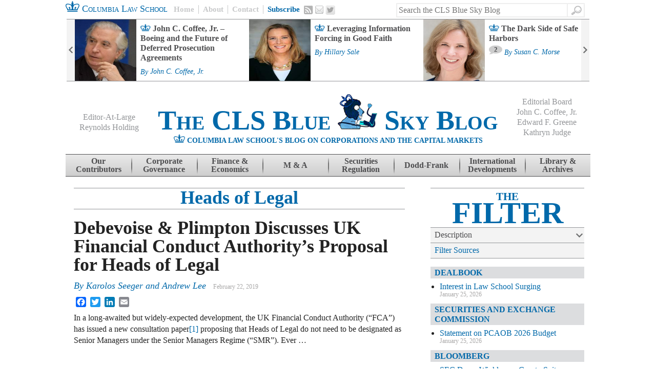

--- FILE ---
content_type: text/html; charset=UTF-8
request_url: https://clsbluesky.law.columbia.edu/tag/heads-of-legal/
body_size: 17379
content:
<!DOCTYPE html>
<!--[if IE 7]>
<html class="ie ie7" lang="en-US">
<![endif]-->
<!--[if IE 8]>
<html class="ie ie8" lang="en-US">
<![endif]-->
<!--[if IE 9]>
<html class="ie ie9" lang="en-US">
<![endif]-->
<!--[if !(IE 7) | !(IE 8)  ]><!-->
<html lang="en-US">
<!--<![endif]-->
<head>
<meta charset="UTF-8" />
<meta name="google-site-verification" content="WCgFmrgYVgECeMeXC_cpehM92vvRGTmU52oNxTlJTNc" />
<title>Heads of Legal | CLS Blue Sky Blog</title>
<link rel="profile" href="http://gmpg.org/xfn/11" />
<link rel="pingback" href="https://clsbluesky.law.columbia.edu/xmlrpc.php" />
<link rel="shortcut icon" type="image/x-icon" href="https://clsbluesky.law.columbia.edu/wp-content/themes/cls-bluesky/favicon.ico">
<!--[if lt IE 9]>
<script src="https://clsbluesky.law.columbia.edu/wp-content/themes/cls-bluesky/js/html5.js" type="text/javascript"></script>
<![endif]-->

<meta name="keywords" content="heads of legal" />
<meta name='robots' content='max-image-preview:large' />
	<style>img:is([sizes="auto" i], [sizes^="auto," i]) { contain-intrinsic-size: 3000px 1500px }</style>
	<link rel='dns-prefetch' href='//static.addtoany.com' />
<link rel='dns-prefetch' href='//s7.addthis.com' />
<link rel="alternate" type="application/rss+xml" title="CLS Blue Sky Blog &raquo; Feed" href="https://clsbluesky.law.columbia.edu/feed/" />
<link rel="alternate" type="application/rss+xml" title="CLS Blue Sky Blog &raquo; Comments Feed" href="https://clsbluesky.law.columbia.edu/comments/feed/" />
<link rel="alternate" type="application/rss+xml" title="CLS Blue Sky Blog &raquo; Heads of Legal Tag Feed" href="https://clsbluesky.law.columbia.edu/tag/heads-of-legal/feed/" />
<script type="text/javascript">
/* <![CDATA[ */
window._wpemojiSettings = {"baseUrl":"https:\/\/s.w.org\/images\/core\/emoji\/16.0.1\/72x72\/","ext":".png","svgUrl":"https:\/\/s.w.org\/images\/core\/emoji\/16.0.1\/svg\/","svgExt":".svg","source":{"concatemoji":"https:\/\/clsbluesky.law.columbia.edu\/wp-includes\/js\/wp-emoji-release.min.js?ver=6.8.3"}};
/*! This file is auto-generated */
!function(s,n){var o,i,e;function c(e){try{var t={supportTests:e,timestamp:(new Date).valueOf()};sessionStorage.setItem(o,JSON.stringify(t))}catch(e){}}function p(e,t,n){e.clearRect(0,0,e.canvas.width,e.canvas.height),e.fillText(t,0,0);var t=new Uint32Array(e.getImageData(0,0,e.canvas.width,e.canvas.height).data),a=(e.clearRect(0,0,e.canvas.width,e.canvas.height),e.fillText(n,0,0),new Uint32Array(e.getImageData(0,0,e.canvas.width,e.canvas.height).data));return t.every(function(e,t){return e===a[t]})}function u(e,t){e.clearRect(0,0,e.canvas.width,e.canvas.height),e.fillText(t,0,0);for(var n=e.getImageData(16,16,1,1),a=0;a<n.data.length;a++)if(0!==n.data[a])return!1;return!0}function f(e,t,n,a){switch(t){case"flag":return n(e,"\ud83c\udff3\ufe0f\u200d\u26a7\ufe0f","\ud83c\udff3\ufe0f\u200b\u26a7\ufe0f")?!1:!n(e,"\ud83c\udde8\ud83c\uddf6","\ud83c\udde8\u200b\ud83c\uddf6")&&!n(e,"\ud83c\udff4\udb40\udc67\udb40\udc62\udb40\udc65\udb40\udc6e\udb40\udc67\udb40\udc7f","\ud83c\udff4\u200b\udb40\udc67\u200b\udb40\udc62\u200b\udb40\udc65\u200b\udb40\udc6e\u200b\udb40\udc67\u200b\udb40\udc7f");case"emoji":return!a(e,"\ud83e\udedf")}return!1}function g(e,t,n,a){var r="undefined"!=typeof WorkerGlobalScope&&self instanceof WorkerGlobalScope?new OffscreenCanvas(300,150):s.createElement("canvas"),o=r.getContext("2d",{willReadFrequently:!0}),i=(o.textBaseline="top",o.font="600 32px Arial",{});return e.forEach(function(e){i[e]=t(o,e,n,a)}),i}function t(e){var t=s.createElement("script");t.src=e,t.defer=!0,s.head.appendChild(t)}"undefined"!=typeof Promise&&(o="wpEmojiSettingsSupports",i=["flag","emoji"],n.supports={everything:!0,everythingExceptFlag:!0},e=new Promise(function(e){s.addEventListener("DOMContentLoaded",e,{once:!0})}),new Promise(function(t){var n=function(){try{var e=JSON.parse(sessionStorage.getItem(o));if("object"==typeof e&&"number"==typeof e.timestamp&&(new Date).valueOf()<e.timestamp+604800&&"object"==typeof e.supportTests)return e.supportTests}catch(e){}return null}();if(!n){if("undefined"!=typeof Worker&&"undefined"!=typeof OffscreenCanvas&&"undefined"!=typeof URL&&URL.createObjectURL&&"undefined"!=typeof Blob)try{var e="postMessage("+g.toString()+"("+[JSON.stringify(i),f.toString(),p.toString(),u.toString()].join(",")+"));",a=new Blob([e],{type:"text/javascript"}),r=new Worker(URL.createObjectURL(a),{name:"wpTestEmojiSupports"});return void(r.onmessage=function(e){c(n=e.data),r.terminate(),t(n)})}catch(e){}c(n=g(i,f,p,u))}t(n)}).then(function(e){for(var t in e)n.supports[t]=e[t],n.supports.everything=n.supports.everything&&n.supports[t],"flag"!==t&&(n.supports.everythingExceptFlag=n.supports.everythingExceptFlag&&n.supports[t]);n.supports.everythingExceptFlag=n.supports.everythingExceptFlag&&!n.supports.flag,n.DOMReady=!1,n.readyCallback=function(){n.DOMReady=!0}}).then(function(){return e}).then(function(){var e;n.supports.everything||(n.readyCallback(),(e=n.source||{}).concatemoji?t(e.concatemoji):e.wpemoji&&e.twemoji&&(t(e.twemoji),t(e.wpemoji)))}))}((window,document),window._wpemojiSettings);
/* ]]> */
</script>
<style id='wp-emoji-styles-inline-css' type='text/css'>

	img.wp-smiley, img.emoji {
		display: inline !important;
		border: none !important;
		box-shadow: none !important;
		height: 1em !important;
		width: 1em !important;
		margin: 0 0.07em !important;
		vertical-align: -0.1em !important;
		background: none !important;
		padding: 0 !important;
	}
</style>
<link rel='stylesheet' id='wp-block-library-css' href='https://clsbluesky.law.columbia.edu/wp-includes/css/dist/block-library/style.min.css?ver=6.8.3' type='text/css' media='all' />
<style id='classic-theme-styles-inline-css' type='text/css'>
/*! This file is auto-generated */
.wp-block-button__link{color:#fff;background-color:#32373c;border-radius:9999px;box-shadow:none;text-decoration:none;padding:calc(.667em + 2px) calc(1.333em + 2px);font-size:1.125em}.wp-block-file__button{background:#32373c;color:#fff;text-decoration:none}
</style>
<style id='co-authors-plus-coauthors-style-inline-css' type='text/css'>
.wp-block-co-authors-plus-coauthors.is-layout-flow [class*=wp-block-co-authors-plus]{display:inline}

</style>
<style id='co-authors-plus-avatar-style-inline-css' type='text/css'>
.wp-block-co-authors-plus-avatar :where(img){height:auto;max-width:100%;vertical-align:bottom}.wp-block-co-authors-plus-coauthors.is-layout-flow .wp-block-co-authors-plus-avatar :where(img){vertical-align:middle}.wp-block-co-authors-plus-avatar:is(.alignleft,.alignright){display:table}.wp-block-co-authors-plus-avatar.aligncenter{display:table;margin-inline:auto}

</style>
<style id='co-authors-plus-image-style-inline-css' type='text/css'>
.wp-block-co-authors-plus-image{margin-bottom:0}.wp-block-co-authors-plus-image :where(img){height:auto;max-width:100%;vertical-align:bottom}.wp-block-co-authors-plus-coauthors.is-layout-flow .wp-block-co-authors-plus-image :where(img){vertical-align:middle}.wp-block-co-authors-plus-image:is(.alignfull,.alignwide) :where(img){width:100%}.wp-block-co-authors-plus-image:is(.alignleft,.alignright){display:table}.wp-block-co-authors-plus-image.aligncenter{display:table;margin-inline:auto}

</style>
<style id='global-styles-inline-css' type='text/css'>
:root{--wp--preset--aspect-ratio--square: 1;--wp--preset--aspect-ratio--4-3: 4/3;--wp--preset--aspect-ratio--3-4: 3/4;--wp--preset--aspect-ratio--3-2: 3/2;--wp--preset--aspect-ratio--2-3: 2/3;--wp--preset--aspect-ratio--16-9: 16/9;--wp--preset--aspect-ratio--9-16: 9/16;--wp--preset--color--black: #000000;--wp--preset--color--cyan-bluish-gray: #abb8c3;--wp--preset--color--white: #ffffff;--wp--preset--color--pale-pink: #f78da7;--wp--preset--color--vivid-red: #cf2e2e;--wp--preset--color--luminous-vivid-orange: #ff6900;--wp--preset--color--luminous-vivid-amber: #fcb900;--wp--preset--color--light-green-cyan: #7bdcb5;--wp--preset--color--vivid-green-cyan: #00d084;--wp--preset--color--pale-cyan-blue: #8ed1fc;--wp--preset--color--vivid-cyan-blue: #0693e3;--wp--preset--color--vivid-purple: #9b51e0;--wp--preset--gradient--vivid-cyan-blue-to-vivid-purple: linear-gradient(135deg,rgba(6,147,227,1) 0%,rgb(155,81,224) 100%);--wp--preset--gradient--light-green-cyan-to-vivid-green-cyan: linear-gradient(135deg,rgb(122,220,180) 0%,rgb(0,208,130) 100%);--wp--preset--gradient--luminous-vivid-amber-to-luminous-vivid-orange: linear-gradient(135deg,rgba(252,185,0,1) 0%,rgba(255,105,0,1) 100%);--wp--preset--gradient--luminous-vivid-orange-to-vivid-red: linear-gradient(135deg,rgba(255,105,0,1) 0%,rgb(207,46,46) 100%);--wp--preset--gradient--very-light-gray-to-cyan-bluish-gray: linear-gradient(135deg,rgb(238,238,238) 0%,rgb(169,184,195) 100%);--wp--preset--gradient--cool-to-warm-spectrum: linear-gradient(135deg,rgb(74,234,220) 0%,rgb(151,120,209) 20%,rgb(207,42,186) 40%,rgb(238,44,130) 60%,rgb(251,105,98) 80%,rgb(254,248,76) 100%);--wp--preset--gradient--blush-light-purple: linear-gradient(135deg,rgb(255,206,236) 0%,rgb(152,150,240) 100%);--wp--preset--gradient--blush-bordeaux: linear-gradient(135deg,rgb(254,205,165) 0%,rgb(254,45,45) 50%,rgb(107,0,62) 100%);--wp--preset--gradient--luminous-dusk: linear-gradient(135deg,rgb(255,203,112) 0%,rgb(199,81,192) 50%,rgb(65,88,208) 100%);--wp--preset--gradient--pale-ocean: linear-gradient(135deg,rgb(255,245,203) 0%,rgb(182,227,212) 50%,rgb(51,167,181) 100%);--wp--preset--gradient--electric-grass: linear-gradient(135deg,rgb(202,248,128) 0%,rgb(113,206,126) 100%);--wp--preset--gradient--midnight: linear-gradient(135deg,rgb(2,3,129) 0%,rgb(40,116,252) 100%);--wp--preset--font-size--small: 13px;--wp--preset--font-size--medium: 20px;--wp--preset--font-size--large: 36px;--wp--preset--font-size--x-large: 42px;--wp--preset--spacing--20: 0.44rem;--wp--preset--spacing--30: 0.67rem;--wp--preset--spacing--40: 1rem;--wp--preset--spacing--50: 1.5rem;--wp--preset--spacing--60: 2.25rem;--wp--preset--spacing--70: 3.38rem;--wp--preset--spacing--80: 5.06rem;--wp--preset--shadow--natural: 6px 6px 9px rgba(0, 0, 0, 0.2);--wp--preset--shadow--deep: 12px 12px 50px rgba(0, 0, 0, 0.4);--wp--preset--shadow--sharp: 6px 6px 0px rgba(0, 0, 0, 0.2);--wp--preset--shadow--outlined: 6px 6px 0px -3px rgba(255, 255, 255, 1), 6px 6px rgba(0, 0, 0, 1);--wp--preset--shadow--crisp: 6px 6px 0px rgba(0, 0, 0, 1);}:where(.is-layout-flex){gap: 0.5em;}:where(.is-layout-grid){gap: 0.5em;}body .is-layout-flex{display: flex;}.is-layout-flex{flex-wrap: wrap;align-items: center;}.is-layout-flex > :is(*, div){margin: 0;}body .is-layout-grid{display: grid;}.is-layout-grid > :is(*, div){margin: 0;}:where(.wp-block-columns.is-layout-flex){gap: 2em;}:where(.wp-block-columns.is-layout-grid){gap: 2em;}:where(.wp-block-post-template.is-layout-flex){gap: 1.25em;}:where(.wp-block-post-template.is-layout-grid){gap: 1.25em;}.has-black-color{color: var(--wp--preset--color--black) !important;}.has-cyan-bluish-gray-color{color: var(--wp--preset--color--cyan-bluish-gray) !important;}.has-white-color{color: var(--wp--preset--color--white) !important;}.has-pale-pink-color{color: var(--wp--preset--color--pale-pink) !important;}.has-vivid-red-color{color: var(--wp--preset--color--vivid-red) !important;}.has-luminous-vivid-orange-color{color: var(--wp--preset--color--luminous-vivid-orange) !important;}.has-luminous-vivid-amber-color{color: var(--wp--preset--color--luminous-vivid-amber) !important;}.has-light-green-cyan-color{color: var(--wp--preset--color--light-green-cyan) !important;}.has-vivid-green-cyan-color{color: var(--wp--preset--color--vivid-green-cyan) !important;}.has-pale-cyan-blue-color{color: var(--wp--preset--color--pale-cyan-blue) !important;}.has-vivid-cyan-blue-color{color: var(--wp--preset--color--vivid-cyan-blue) !important;}.has-vivid-purple-color{color: var(--wp--preset--color--vivid-purple) !important;}.has-black-background-color{background-color: var(--wp--preset--color--black) !important;}.has-cyan-bluish-gray-background-color{background-color: var(--wp--preset--color--cyan-bluish-gray) !important;}.has-white-background-color{background-color: var(--wp--preset--color--white) !important;}.has-pale-pink-background-color{background-color: var(--wp--preset--color--pale-pink) !important;}.has-vivid-red-background-color{background-color: var(--wp--preset--color--vivid-red) !important;}.has-luminous-vivid-orange-background-color{background-color: var(--wp--preset--color--luminous-vivid-orange) !important;}.has-luminous-vivid-amber-background-color{background-color: var(--wp--preset--color--luminous-vivid-amber) !important;}.has-light-green-cyan-background-color{background-color: var(--wp--preset--color--light-green-cyan) !important;}.has-vivid-green-cyan-background-color{background-color: var(--wp--preset--color--vivid-green-cyan) !important;}.has-pale-cyan-blue-background-color{background-color: var(--wp--preset--color--pale-cyan-blue) !important;}.has-vivid-cyan-blue-background-color{background-color: var(--wp--preset--color--vivid-cyan-blue) !important;}.has-vivid-purple-background-color{background-color: var(--wp--preset--color--vivid-purple) !important;}.has-black-border-color{border-color: var(--wp--preset--color--black) !important;}.has-cyan-bluish-gray-border-color{border-color: var(--wp--preset--color--cyan-bluish-gray) !important;}.has-white-border-color{border-color: var(--wp--preset--color--white) !important;}.has-pale-pink-border-color{border-color: var(--wp--preset--color--pale-pink) !important;}.has-vivid-red-border-color{border-color: var(--wp--preset--color--vivid-red) !important;}.has-luminous-vivid-orange-border-color{border-color: var(--wp--preset--color--luminous-vivid-orange) !important;}.has-luminous-vivid-amber-border-color{border-color: var(--wp--preset--color--luminous-vivid-amber) !important;}.has-light-green-cyan-border-color{border-color: var(--wp--preset--color--light-green-cyan) !important;}.has-vivid-green-cyan-border-color{border-color: var(--wp--preset--color--vivid-green-cyan) !important;}.has-pale-cyan-blue-border-color{border-color: var(--wp--preset--color--pale-cyan-blue) !important;}.has-vivid-cyan-blue-border-color{border-color: var(--wp--preset--color--vivid-cyan-blue) !important;}.has-vivid-purple-border-color{border-color: var(--wp--preset--color--vivid-purple) !important;}.has-vivid-cyan-blue-to-vivid-purple-gradient-background{background: var(--wp--preset--gradient--vivid-cyan-blue-to-vivid-purple) !important;}.has-light-green-cyan-to-vivid-green-cyan-gradient-background{background: var(--wp--preset--gradient--light-green-cyan-to-vivid-green-cyan) !important;}.has-luminous-vivid-amber-to-luminous-vivid-orange-gradient-background{background: var(--wp--preset--gradient--luminous-vivid-amber-to-luminous-vivid-orange) !important;}.has-luminous-vivid-orange-to-vivid-red-gradient-background{background: var(--wp--preset--gradient--luminous-vivid-orange-to-vivid-red) !important;}.has-very-light-gray-to-cyan-bluish-gray-gradient-background{background: var(--wp--preset--gradient--very-light-gray-to-cyan-bluish-gray) !important;}.has-cool-to-warm-spectrum-gradient-background{background: var(--wp--preset--gradient--cool-to-warm-spectrum) !important;}.has-blush-light-purple-gradient-background{background: var(--wp--preset--gradient--blush-light-purple) !important;}.has-blush-bordeaux-gradient-background{background: var(--wp--preset--gradient--blush-bordeaux) !important;}.has-luminous-dusk-gradient-background{background: var(--wp--preset--gradient--luminous-dusk) !important;}.has-pale-ocean-gradient-background{background: var(--wp--preset--gradient--pale-ocean) !important;}.has-electric-grass-gradient-background{background: var(--wp--preset--gradient--electric-grass) !important;}.has-midnight-gradient-background{background: var(--wp--preset--gradient--midnight) !important;}.has-small-font-size{font-size: var(--wp--preset--font-size--small) !important;}.has-medium-font-size{font-size: var(--wp--preset--font-size--medium) !important;}.has-large-font-size{font-size: var(--wp--preset--font-size--large) !important;}.has-x-large-font-size{font-size: var(--wp--preset--font-size--x-large) !important;}
:where(.wp-block-post-template.is-layout-flex){gap: 1.25em;}:where(.wp-block-post-template.is-layout-grid){gap: 1.25em;}
:where(.wp-block-columns.is-layout-flex){gap: 2em;}:where(.wp-block-columns.is-layout-grid){gap: 2em;}
:root :where(.wp-block-pullquote){font-size: 1.5em;line-height: 1.6;}
</style>
<link rel='stylesheet' id='style-css' href='https://clsbluesky.law.columbia.edu/wp-content/themes/cls-bluesky/style.css?ver=6.8.3' type='text/css' media='all' />
<link rel='stylesheet' id='theme-css' href='https://clsbluesky.law.columbia.edu/wp-content/themes/cls-bluesky/css/theme.css?ver=1.04' type='text/css' media='all' />
<link rel='stylesheet' id='messaging-css' href='https://clsbluesky.law.columbia.edu/wp-content/themes/cls-bluesky/css/messaging.css?ver=1' type='text/css' media='all' />
<link rel='stylesheet' id='comments-css' href='https://clsbluesky.law.columbia.edu/wp-content/themes/cls-bluesky/css/comments.css?ver=1' type='text/css' media='all' />
<link rel='stylesheet' id='addtoany-css' href='https://clsbluesky.law.columbia.edu/wp-content/plugins/add-to-any/addtoany.min.css?ver=1.16' type='text/css' media='all' />
<script type="text/javascript" id="addtoany-core-js-before">
/* <![CDATA[ */
window.a2a_config=window.a2a_config||{};a2a_config.callbacks=[];a2a_config.overlays=[];a2a_config.templates={};
/* ]]> */
</script>
<script type="text/javascript" defer src="https://static.addtoany.com/menu/page.js" id="addtoany-core-js"></script>
<script type="text/javascript" src="https://clsbluesky.law.columbia.edu/wp-includes/js/jquery/jquery.min.js?ver=3.7.1" id="jquery-core-js"></script>
<script type="text/javascript" src="https://clsbluesky.law.columbia.edu/wp-includes/js/jquery/jquery-migrate.min.js?ver=3.4.1" id="jquery-migrate-js"></script>
<script type="text/javascript" defer src="https://clsbluesky.law.columbia.edu/wp-content/plugins/add-to-any/addtoany.min.js?ver=1.1" id="addtoany-jquery-js"></script>
<script type="text/javascript" src="https://clsbluesky.law.columbia.edu/wp-content/plugins/wp-google-analytics/wp-google-analytics.js?ver=0.0.3" id="wp-google-analytics-js"></script>
<script type="text/javascript" src="http://s7.addthis.com/js/300/addthis_widget.js?ver=1#pubid=ra-50a15beb08adaaf1" id="social-js"></script>
<script type="text/javascript" id="srcmnt-ajax-request-js-extra">
/* <![CDATA[ */
var SafeCommentsAjax = {"ajaxurl":"https:\/\/clsbluesky.law.columbia.edu\/wp-admin\/admin-ajax.php"};
/* ]]> */
</script>
<script type="text/javascript" src="https://clsbluesky.law.columbia.edu/wp-content/plugins/safe-report-comments/js/ajax.js?ver=6.8.3" id="srcmnt-ajax-request-js"></script>
<link rel="https://api.w.org/" href="https://clsbluesky.law.columbia.edu/wp-json/" /><link rel="alternate" title="JSON" type="application/json" href="https://clsbluesky.law.columbia.edu/wp-json/wp/v2/tags/417694642" /><link rel="EditURI" type="application/rsd+xml" title="RSD" href="https://clsbluesky.law.columbia.edu/xmlrpc.php?rsd" />
<!-- There is no amphtml version available for this URL. -->
<!-- Jetpack Open Graph Tags -->
<meta property="og:type" content="website" />
<meta property="og:title" content="Heads of Legal &#8211; CLS Blue Sky Blog" />
<meta property="og:url" content="https://clsbluesky.law.columbia.edu/tag/heads-of-legal/" />
<meta property="og:site_name" content="CLS Blue Sky Blog" />
<meta property="og:image" content="https://s0.wp.com/i/blank.jpg" />
<meta property="og:image:width" content="200" />
<meta property="og:image:height" content="200" />
<meta property="og:image:alt" content="" />
<meta property="og:locale" content="en_US" />

<!-- End Jetpack Open Graph Tags -->

	<!-- iOS Scaluing Bug Fix: http://www.addictivetips.com/mobile/fix-apple-device-safari-viewport-scaling-bug-how-to/ -->
	<script type="text/javascript">
	(function(doc) {
		var addEvent = 'addEventListener',
		    type = 'gesturestart',
		    qsa = 'querySelectorAll',
		    scales = [1, 1],
		    meta = qsa in doc ? doc[qsa]('meta[name=viewport]') : [];
		function fix() {
			meta.content = 'width=device-width,minimum-scale=' + scales[0] + ',maximum-scale=' + scales[1];
			doc.removeEventListener(type, fix, true);
		}
		if ((meta = meta[meta.length - 1]) && addEvent in doc) {
			fix();
			scales = [.25, 1.6];
			doc[addEvent](type, fix, true);
		}
	}(document));
	</script>

	<!-- Hotjar Tracking Code for http://clsbluesky.law.columbia.edu/ -->
	<script>
	(function(h,o,t,j,a,r){
		h.hj=h.hj||function(){(h.hj.q=h.hj.q||[]).push(arguments)};
		h._hjSettings={hjid:620767,hjsv:5};
		a=o.getElementsByTagName('head')[0];
		r=o.createElement('script');r.async=1;
		r.src=t+h._hjSettings.hjid+j+h._hjSettings.hjsv;
		a.appendChild(r);
	})(window,document,'//static.hotjar.com/c/hotjar-','.js?sv=');
	</script>

	<!-- Google tag (gtag.js) --> 
	<script async src="https://www.googletagmanager.com/gtag/js?id=G-39YJ24XWPM"></script> 
	<script> window.dataLayer = window.dataLayer || []; function gtag(){dataLayer.push(arguments);} gtag('js', new Date()); gtag('config', 'G-39YJ24XWPM'); </script>

</head>

<body class="archive tag tag-heads-of-legal tag-417694642 wp-theme-cls-bluesky">
<div id="page" class="hfeed site">
	
		<div id="header-action-bar" class="action-bar clearfix">
		<a id="header-home-link" target="_blank" href="http://www.law.columbia.edu/" class="home-link">
			<img alt="Crown image" class="site-header-crown" src="https://clsbluesky.law.columbia.edu/wp-content/themes/cls-bluesky/images/single-crown.png" height="21" width="27" />
			Columbia Law School
		</a>
		<div id="header-action-menu" class="action-menu clearfix">
			<a id="header-home" href="https://clsbluesky.law.columbia.edu" class="home">Home</a>
			<a id="header-about" href="https://clsbluesky.law.columbia.edu/about-us/" class="about">About</a>
			<a id="header-submit" href="https://clsbluesky.law.columbia.edu/submit/" class="submit">Contact</a>
			<a id="header-subscribe" href="https://clsbluesky.law.columbia.edu/e-mail-newsletter-sign-up/" class="subscribe">Subscribe</a>
			<a id="header-rss" href="https://clsbluesky.law.columbia.edu/feed/" title="RSS" class="rss">RSS</a>
			<a id="header-email" href="https://clsbluesky.law.columbia.edu/e-mail-newsletter-sign-up/" title="Email" class="email">Email</a>
			<a id="header-twitter" target="_blank" href="https://twitter.com/CLSBlueSkyBlog" title="Twitter" class="twitter">Twitter</a>
		</div><!-- #header-action-menu .action-menu -->
			<form method="get" id="searchform" action="https://clsbluesky.law.columbia.edu/" role="search">
		<label for="s" class="assistive-text">Search</label>
		<input type="text" class="field" name="s" value="" id="s" placeholder="Search the CLS Blue Sky Blog" />
		<input type="submit" class="submit" name="submit" id="searchsubmit" value="Search" />
	</form>
	</div><!-- #header-action-bar .action-bar  -->

			<div id="feature-bar" class="clearfix">
			<div id="feature-bar-controls" class="clearfix">
			<span class="prev-control-wrapper control-wrapper">
				<a href="#" title="Previous Article" class="cls-prev">Previous</a>
			</span>
			<span class="next-control-wrapper control-wrapper">
				<a href="#" title="Next Article" class="cls-next">Next</a>
			</span>
		</div><!--#feature-bar-controls-->
				<aside id="ro_zoninator_zoneposts_widget-2" class="widget widget-zone-posts">
		<h1 class="widget-title"></h1>
		
		<ul class="clearfix">

			
				<li>
											<span class="post-thumbnail">
							<img width="120" height="120" src="https://clsbluesky.law.columbia.edu/wp-content/uploads/2022/07/coffee-e1658416332589.jpeg?resize=120,120" class="attachment-feature-bar size-feature-bar wp-post-image" alt="" decoding="async" srcset="https://clsbluesky.law.columbia.edu/wp-content/uploads/2022/07/coffee-e1658416332589.jpeg?resize=120,120 120w, https://clsbluesky.law.columbia.edu/wp-content/uploads/2022/07/coffee-e1658416332589.jpeg?resize=150,150 150w, https://clsbluesky.law.columbia.edu/wp-content/uploads/2022/07/coffee-e1658416332589.jpeg?resize=60,60 60w, https://clsbluesky.law.columbia.edu/wp-content/uploads/2022/07/coffee-e1658416332589.jpeg?resize=32,32 32w, https://clsbluesky.law.columbia.edu/wp-content/uploads/2022/07/coffee-e1658416332589.jpeg?resize=50,50 50w, https://clsbluesky.law.columbia.edu/wp-content/uploads/2022/07/coffee-e1658416332589.jpeg?resize=64,64 64w, https://clsbluesky.law.columbia.edu/wp-content/uploads/2022/07/coffee-e1658416332589.jpeg?resize=96,96 96w, https://clsbluesky.law.columbia.edu/wp-content/uploads/2022/07/coffee-e1658416332589.jpeg?resize=128,128 128w" sizes="(max-width: 120px) 100vw, 120px" />						</span><!-- .post-thumbnail -->
					
					<a class="title" href="https://clsbluesky.law.columbia.edu/2024/07/02/john-c-coffee-jr-boeing-and-the-future-of-deferred-prosecution-agreements/">
						John C. Coffee, Jr. – Boeing and the Future of Deferred Prosecution Agreements					</a>

					
          
											<span class="entry-meta">
							<span class="posted">By <a href="https://clsbluesky.law.columbia.edu/author/john-c-coffee-jr/" title="Posts by John C. Coffee, Jr." class="author url fn" rel="author">John C. Coffee, Jr.</a></span>
						</span><!-- .entry-meta --> 
				</li>

			
				<li>
											<span class="post-thumbnail">
							<img width="120" height="120" src="https://clsbluesky.law.columbia.edu/wp-content/uploads/2024/05/sale_6a370c.jpeg?resize=120,120" class="attachment-feature-bar size-feature-bar wp-post-image" alt="" decoding="async" srcset="https://clsbluesky.law.columbia.edu/wp-content/uploads/2024/05/sale_6a370c.jpeg?resize=120,120 120w, https://clsbluesky.law.columbia.edu/wp-content/uploads/2024/05/sale_6a370c.jpeg?resize=150,150 150w, https://clsbluesky.law.columbia.edu/wp-content/uploads/2024/05/sale_6a370c.jpeg?resize=60,60 60w" sizes="(max-width: 120px) 100vw, 120px" />						</span><!-- .post-thumbnail -->
					
					<a class="title" href="https://clsbluesky.law.columbia.edu/2024/05/29/leveraging-information-forcing-in-good-faith/">
						Leveraging Information Forcing in Good Faith					</a>

					
          
											<span class="entry-meta">
							<span class="posted">By <a href="https://clsbluesky.law.columbia.edu/author/hillary-sale/" title="Posts by Hillary Sale" class="author url fn" rel="author">Hillary Sale</a></span>
						</span><!-- .entry-meta --> 
				</li>

			
				<li>
											<span class="post-thumbnail">
							<img width="120" height="120" src="https://clsbluesky.law.columbia.edu/wp-content/uploads/2024/06/morse-e1719179795799.jpeg?resize=120,120" class="attachment-feature-bar size-feature-bar wp-post-image" alt="" decoding="async" srcset="https://clsbluesky.law.columbia.edu/wp-content/uploads/2024/06/morse-e1719179795799.jpeg?resize=120,120 120w, https://clsbluesky.law.columbia.edu/wp-content/uploads/2024/06/morse-e1719179795799.jpeg?resize=150,150 150w, https://clsbluesky.law.columbia.edu/wp-content/uploads/2024/06/morse-e1719179795799.jpeg?resize=300,300 300w, https://clsbluesky.law.columbia.edu/wp-content/uploads/2024/06/morse-e1719179795799.jpeg?resize=60,60 60w" sizes="(max-width: 120px) 100vw, 120px" />						</span><!-- .post-thumbnail -->
					
					<a class="title" href="https://clsbluesky.law.columbia.edu/2024/06/24/the-dark-side-of-safe-harbors/">
						The Dark Side of Safe Harbors					</a>

					
                      <span class="comment-count-container">
  						<img width="26" height="17" src="https://clsbluesky.law.columbia.edu/wp-content/themes/cls-bluesky/images/speech_bubble.png" class="comment-count-img" alt="Comment bubble">
  						<span class="comment-count">2</span>
  					</span>
					
											<span class="entry-meta">
							<span class="posted">By <a href="https://clsbluesky.law.columbia.edu/author/susan-c-morse/" title="Posts by Susan C. Morse" class="author url fn" rel="author">Susan C. Morse</a></span>
						</span><!-- .entry-meta --> 
				</li>

			
				<li>
											<span class="post-thumbnail">
							<img width="120" height="120" src="https://clsbluesky.law.columbia.edu/wp-content/uploads/2022/07/coffee-e1658416332589.jpeg?resize=120,120" class="attachment-feature-bar size-feature-bar wp-post-image" alt="" decoding="async" srcset="https://clsbluesky.law.columbia.edu/wp-content/uploads/2022/07/coffee-e1658416332589.jpeg?resize=120,120 120w, https://clsbluesky.law.columbia.edu/wp-content/uploads/2022/07/coffee-e1658416332589.jpeg?resize=150,150 150w, https://clsbluesky.law.columbia.edu/wp-content/uploads/2022/07/coffee-e1658416332589.jpeg?resize=60,60 60w, https://clsbluesky.law.columbia.edu/wp-content/uploads/2022/07/coffee-e1658416332589.jpeg?resize=32,32 32w, https://clsbluesky.law.columbia.edu/wp-content/uploads/2022/07/coffee-e1658416332589.jpeg?resize=50,50 50w, https://clsbluesky.law.columbia.edu/wp-content/uploads/2022/07/coffee-e1658416332589.jpeg?resize=64,64 64w, https://clsbluesky.law.columbia.edu/wp-content/uploads/2022/07/coffee-e1658416332589.jpeg?resize=96,96 96w, https://clsbluesky.law.columbia.edu/wp-content/uploads/2022/07/coffee-e1658416332589.jpeg?resize=128,128 128w" sizes="(max-width: 120px) 100vw, 120px" />						</span><!-- .post-thumbnail -->
					
					<a class="title" href="https://clsbluesky.law.columbia.edu/2023/11/01/john-c-coffee-jr-mass-torts-and-corporate-strategies-what-will-the-courts-allow/">
						John C. Coffee, Jr. – Mass Torts and Corporate Strategies:  What Will the Courts Allow?					</a>

					
          
											<span class="entry-meta">
							<span class="posted">By <a href="https://clsbluesky.law.columbia.edu/author/john-c-coffee-jr/" title="Posts by John C. Coffee, Jr." class="author url fn" rel="author">John C. Coffee, Jr.</a></span>
						</span><!-- .entry-meta --> 
				</li>

			
				<li>
											<span class="post-thumbnail">
							<img width="120" height="120" src="https://clsbluesky.law.columbia.edu/wp-content/uploads/2014/05/baer_miriam-e1622580763269.jpg?resize=120,120" class="attachment-feature-bar size-feature-bar wp-post-image" alt="" decoding="async" srcset="https://clsbluesky.law.columbia.edu/wp-content/uploads/2014/05/baer_miriam-e1622580763269.jpg?resize=120,120 120w, https://clsbluesky.law.columbia.edu/wp-content/uploads/2014/05/baer_miriam-e1622580763269.jpg?resize=150,150 150w, https://clsbluesky.law.columbia.edu/wp-content/uploads/2014/05/baer_miriam-e1622580763269.jpg?resize=60,60 60w, https://clsbluesky.law.columbia.edu/wp-content/uploads/2014/05/baer_miriam-e1622580763269.jpg?resize=32,32 32w, https://clsbluesky.law.columbia.edu/wp-content/uploads/2014/05/baer_miriam-e1622580763269.jpg?resize=50,50 50w, https://clsbluesky.law.columbia.edu/wp-content/uploads/2014/05/baer_miriam-e1622580763269.jpg?resize=64,64 64w, https://clsbluesky.law.columbia.edu/wp-content/uploads/2014/05/baer_miriam-e1622580763269.jpg?resize=96,96 96w, https://clsbluesky.law.columbia.edu/wp-content/uploads/2014/05/baer_miriam-e1622580763269.jpg?resize=128,128 128w" sizes="(max-width: 120px) 100vw, 120px" />						</span><!-- .post-thumbnail -->
					
					<a class="title" href="https://clsbluesky.law.columbia.edu/2023/09/07/compliances-next-challenge-polarization/">
						Compliance’s Next Challenge: Polarization					</a>

					
          
											<span class="entry-meta">
							<span class="posted">By <a href="https://clsbluesky.law.columbia.edu/author/miriam-h-baer/" title="Posts by Miriam H. Baer" class="author url fn" rel="author">Miriam H. Baer</a></span>
						</span><!-- .entry-meta --> 
				</li>

			
				<li>
											<span class="post-thumbnail">
							<img width="120" height="120" src="https://clsbluesky.law.columbia.edu/wp-content/uploads/2022/06/orts-2-e1654448323994.jpg?resize=120,120" class="attachment-feature-bar size-feature-bar wp-post-image" alt="" decoding="async" srcset="https://clsbluesky.law.columbia.edu/wp-content/uploads/2022/06/orts-2-e1654448323994.jpg?resize=120,120 120w, https://clsbluesky.law.columbia.edu/wp-content/uploads/2022/06/orts-2-e1654448323994.jpg?resize=150,150 150w, https://clsbluesky.law.columbia.edu/wp-content/uploads/2022/06/orts-2-e1654448323994.jpg?resize=60,60 60w" sizes="(max-width: 120px) 100vw, 120px" />						</span><!-- .post-thumbnail -->
					
					<a class="title" href="https://clsbluesky.law.columbia.edu/2023/09/06/will-the-common-good-guys-come-to-the-shootout-in-sec-v-jarkesy-and-why-it-matters/">
						Will the Common Good Guys Come to the Shootout in SEC v. Jarkesy? And Why It Matters					</a>

					
          
											<span class="entry-meta">
							<span class="posted">By <a href="https://clsbluesky.law.columbia.edu/author/eric-w-orts/" title="Posts by Eric W. Orts" class="author url fn" rel="author">Eric W. Orts</a></span>
						</span><!-- .entry-meta --> 
				</li>

			
				<li>
											<span class="post-thumbnail">
							<img width="120" height="120" src="https://clsbluesky.law.columbia.edu/wp-content/uploads/2017/03/harper-ho-e1636566654249.jpg?resize=120,120" class="attachment-feature-bar size-feature-bar wp-post-image" alt="" decoding="async" srcset="https://clsbluesky.law.columbia.edu/wp-content/uploads/2017/03/harper-ho-e1636566654249.jpg?resize=120,120 120w, https://clsbluesky.law.columbia.edu/wp-content/uploads/2017/03/harper-ho-e1636566654249.jpg?resize=150,150 150w, https://clsbluesky.law.columbia.edu/wp-content/uploads/2017/03/harper-ho-e1636566654249.jpg?resize=60,60 60w, https://clsbluesky.law.columbia.edu/wp-content/uploads/2017/03/harper-ho-e1636566654249.jpg?resize=32,32 32w, https://clsbluesky.law.columbia.edu/wp-content/uploads/2017/03/harper-ho-e1636566654249.jpg?resize=50,50 50w, https://clsbluesky.law.columbia.edu/wp-content/uploads/2017/03/harper-ho-e1636566654249.jpg?resize=64,64 64w, https://clsbluesky.law.columbia.edu/wp-content/uploads/2017/03/harper-ho-e1636566654249.jpg?resize=96,96 96w, https://clsbluesky.law.columbia.edu/wp-content/uploads/2017/03/harper-ho-e1636566654249.jpg?resize=128,128 128w" sizes="(max-width: 120px) 100vw, 120px" />						</span><!-- .post-thumbnail -->
					
					<a class="title" href="https://clsbluesky.law.columbia.edu/2023/03/27/climate-disclosure-line-drawing-and-securities-regulation/">
						Climate Disclosure Line-Drawing and Securities Regulation					</a>

					
          
											<span class="entry-meta">
							<span class="posted">By <a href="https://clsbluesky.law.columbia.edu/author/virginia-harper-ho/" title="Posts by Virginia Harper Ho" class="author url fn" rel="author">Virginia Harper Ho</a></span>
						</span><!-- .entry-meta --> 
				</li>

			
				<li>
											<span class="post-thumbnail">
							<img width="120" height="120" src="https://clsbluesky.law.columbia.edu/wp-content/uploads/2023/02/fairfax-1-e1676499590291.jpeg?resize=120,120" class="attachment-feature-bar size-feature-bar wp-post-image" alt="" decoding="async" srcset="https://clsbluesky.law.columbia.edu/wp-content/uploads/2023/02/fairfax-1-e1676499590291.jpeg?resize=120,120 120w, https://clsbluesky.law.columbia.edu/wp-content/uploads/2023/02/fairfax-1-e1676499590291.jpeg?resize=150,150 150w, https://clsbluesky.law.columbia.edu/wp-content/uploads/2023/02/fairfax-1-e1676499590291.jpeg?resize=60,60 60w, https://clsbluesky.law.columbia.edu/wp-content/uploads/2023/02/fairfax-1-e1676499590291.jpeg?resize=32,32 32w, https://clsbluesky.law.columbia.edu/wp-content/uploads/2023/02/fairfax-1-e1676499590291.jpeg?resize=50,50 50w, https://clsbluesky.law.columbia.edu/wp-content/uploads/2023/02/fairfax-1-e1676499590291.jpeg?resize=64,64 64w, https://clsbluesky.law.columbia.edu/wp-content/uploads/2023/02/fairfax-1-e1676499590291.jpeg?resize=96,96 96w, https://clsbluesky.law.columbia.edu/wp-content/uploads/2023/02/fairfax-1-e1676499590291.jpeg?resize=128,128 128w" sizes="(max-width: 120px) 100vw, 120px" />						</span><!-- .post-thumbnail -->
					
					<a class="title" href="https://clsbluesky.law.columbia.edu/2023/02/16/board-committee-charters-and-esg-accountability/">
						Board Committee Charters and ESG Accountability					</a>

					
          
											<span class="entry-meta">
							<span class="posted">By <a href="https://clsbluesky.law.columbia.edu/author/lisa-m-fairfax/" title="Posts by Lisa M. Fairfax" class="author url fn" rel="author">Lisa M. Fairfax</a></span>
						</span><!-- .entry-meta --> 
				</li>

			
		</ul>

		</aside>				</div><!-- #feature-bar -->
	
	<header id="masthead" class="site-header" role="banner">
		<div id="eal" class="editors-group">
			<span>Editor-At-Large</span>
			<span><a href="https://www.law.columbia.edu/faculty/reynolds-holding" target="_blank">Reynolds Holding</a></span>
		</div>
		<hgroup>
			<h1 class="site-title">
				<a href="https://clsbluesky.law.columbia.edu/" title="Home | The CLS Blue Sky Blog" rel="home">
					The CLS Blue
					<img alt="Lion logo" src="https://clsbluesky.law.columbia.edu/wp-content/themes/cls-bluesky/images/single-lion.png" height="69" width="77" />
					Sky Blog
				</a>
			</h1>
			<div class="site-header-description">
				<img alt="Crown image" class="site-header-crown" src="https://clsbluesky.law.columbia.edu/wp-content/themes/cls-bluesky/images/single-crown.png" height="17" width="22" />
				<h2 class="site-description">
					Columbia Law School&#039;s Blog on Corporations and the Capital Markets				</h2>
			</div>
		</hgroup>

		<div id="eb" class="editors-group">
			<span>Editorial Board</span>
			<span><a href="https://www.law.columbia.edu/faculty/john-c-coffee-jr" target="_blank">John C. Coffee, Jr.</a></span>
			<span><a href="https://www.law.columbia.edu/faculty/edward-greene" target="_blank">Edward F. Greene</a></span>
			<span><a href="https://www.law.columbia.edu/faculty/kathryn-judge" target="_blank">Kathryn Judge</a></span>
		</div>

	</header><!-- #masthead .site-header -->

	<nav role="navigation" class="site-navigation main-navigation">
		<h1 class="assistive-text">Menu</h1>
		<div class="assistive-text skip-link"><a href="#content" title="Skip to content">Skip to content</a></div>

		<div class="menu-primary-menu-container"><ul id="menu-primary-menu" class="menu"><li id="menu-item-477" class="contrib menu-item menu-item-type-post_type menu-item-object-page menu-item-477"><a href="https://clsbluesky.law.columbia.edu/editor-at-large-editorial-board/">Our Contributors</a></li>
<li id="menu-item-499" class="menu-item menu-item-type-taxonomy menu-item-object-category menu-item-499"><a href="https://clsbluesky.law.columbia.edu/category/corporate-governance/">Corporate Governance</a></li>
<li id="menu-item-500" class="menu-item menu-item-type-taxonomy menu-item-object-category menu-item-500"><a href="https://clsbluesky.law.columbia.edu/category/finance-economics/">Finance &amp; Economics</a></li>
<li id="menu-item-511" class="single menu-item menu-item-type-taxonomy menu-item-object-category menu-item-511"><a href="https://clsbluesky.law.columbia.edu/category/m-a/">M &amp; A</a></li>
<li id="menu-item-512" class="menu-item menu-item-type-taxonomy menu-item-object-category menu-item-512"><a href="https://clsbluesky.law.columbia.edu/category/securities-regulation/">Securities Regulation</a></li>
<li id="menu-item-513" class="single menu-item menu-item-type-taxonomy menu-item-object-category menu-item-513"><a href="https://clsbluesky.law.columbia.edu/category/dodd-frank/">Dodd-Frank</a></li>
<li id="menu-item-501" class="menu-item menu-item-type-taxonomy menu-item-object-category menu-item-501"><a href="https://clsbluesky.law.columbia.edu/category/international-developments/">International Developments</a></li>
<li id="menu-item-55248" class="menu-item menu-item-type-post_type menu-item-object-page menu-item-55248"><a href="https://clsbluesky.law.columbia.edu/archives/">Library &amp; Archives</a></li>
</ul></div>	</nav><!-- .site-navigation .main-navigation -->

	<div id="main" class="site-main clearfix">

		<section id="primary" class="content-area">
			<div id="content" class="site-content" role="main">

			
				<header class="page-header">
					<h1 class="page-title">
						<span>Heads of Legal</span>					</h1>
									</header><!-- .page-header -->

								
					
<article id="post-34739" class="clearfix post-34739 post type-post status-publish format-standard hentry category-corporate-governance category-international-developments tag-certification-regime tag-financial-conduct-authority tag-heads-of-legal tag-individual-conduct-rules tag-senior-managers-regime tag-smr tag-uk tag-uk-fca">

	<div class="img-container">
			</div>

	<header class="entry-header">
		<h1 class="entry-title"><a href="https://clsbluesky.law.columbia.edu/2019/02/22/debevoise-plimpton-discusses-uk-financial-conduct-authoritys-proposal-for-heads-of-legal/" title="Permalink to Debevoise &amp; Plimpton Discusses UK Financial Conduct Authority&#8217;s Proposal for Heads of Legal" rel="bookmark">Debevoise &amp; Plimpton Discusses UK Financial Conduct Authority&#8217;s Proposal for Heads of Legal</a></h1>
				<div class="entry-meta">

					<span class="entry-meta">
				<span class="posted">By <a href="https://clsbluesky.law.columbia.edu/author/karolos-seeger-and-andrew-lee/" title="Posts by Karolos Seeger and Andrew Lee" class="author url fn" rel="author">Karolos Seeger and Andrew Lee</a></span>
			</span><!-- .entry-meta --> 
		<a class="time" href="https://clsbluesky.law.columbia.edu/2019/02/22/debevoise-plimpton-discusses-uk-financial-conduct-authoritys-proposal-for-heads-of-legal/" title="12:01 am" rel="bookmark"><time class="entry-date" datetime="2019-02-22T00:01:54-05:00" pubdate>February 22, 2019</time></a><span class="byline"> by <span class="author vcard"><a class="url fn n" href="https://clsbluesky.law.columbia.edu/author/abirvarma/" title="View all posts by abirvarma" rel="author">abirvarma</a></span></span>		</div><!-- .entry-meta -->
		
        <div class="a2a_kit a2a_kit_size_20 addtoany_list" data-a2a-url="https://clsbluesky.law.columbia.edu/2019/02/22/debevoise-plimpton-discusses-uk-financial-conduct-authoritys-proposal-for-heads-of-legal/" data-a2a-title="Debevoise &amp; Plimpton Discusses UK Financial Conduct Authority’s Proposal for Heads of Legal"><a class="a2a_button_facebook" href="https://www.addtoany.com/add_to/facebook?linkurl=https%3A%2F%2Fclsbluesky.law.columbia.edu%2F2019%2F02%2F22%2Fdebevoise-plimpton-discusses-uk-financial-conduct-authoritys-proposal-for-heads-of-legal%2F&amp;linkname=Debevoise%20%26%20Plimpton%20Discusses%20UK%20Financial%20Conduct%20Authority%E2%80%99s%20Proposal%20for%20Heads%20of%20Legal" title="Facebook" rel="nofollow noopener" target="_blank"></a><a class="a2a_button_twitter" href="https://www.addtoany.com/add_to/twitter?linkurl=https%3A%2F%2Fclsbluesky.law.columbia.edu%2F2019%2F02%2F22%2Fdebevoise-plimpton-discusses-uk-financial-conduct-authoritys-proposal-for-heads-of-legal%2F&amp;linkname=Debevoise%20%26%20Plimpton%20Discusses%20UK%20Financial%20Conduct%20Authority%E2%80%99s%20Proposal%20for%20Heads%20of%20Legal" title="Twitter" rel="nofollow noopener" target="_blank"></a><a class="a2a_button_linkedin" href="https://www.addtoany.com/add_to/linkedin?linkurl=https%3A%2F%2Fclsbluesky.law.columbia.edu%2F2019%2F02%2F22%2Fdebevoise-plimpton-discusses-uk-financial-conduct-authoritys-proposal-for-heads-of-legal%2F&amp;linkname=Debevoise%20%26%20Plimpton%20Discusses%20UK%20Financial%20Conduct%20Authority%E2%80%99s%20Proposal%20for%20Heads%20of%20Legal" title="LinkedIn" rel="nofollow noopener" target="_blank"></a><a class="a2a_button_email" href="https://www.addtoany.com/add_to/email?linkurl=https%3A%2F%2Fclsbluesky.law.columbia.edu%2F2019%2F02%2F22%2Fdebevoise-plimpton-discusses-uk-financial-conduct-authoritys-proposal-for-heads-of-legal%2F&amp;linkname=Debevoise%20%26%20Plimpton%20Discusses%20UK%20Financial%20Conduct%20Authority%E2%80%99s%20Proposal%20for%20Heads%20of%20Legal" title="Email" rel="nofollow noopener" target="_blank"></a></div>
	</header><!-- .entry-header -->

	<div class="entry-summary">
		<p>In a long-awaited but widely-expected development, the UK Financial Conduct Authority (“FCA”) has issued a new consultation paper<a href="#_ftn1" name="_ftnref1">[1]</a> proposing that Heads of Legal do not need to be designated as Senior Managers under the Senior Managers Regime (“SMR”). Ever &hellip;</p>	</div><!-- .entry-summary -->

	<footer class="entry-meta">

						<!--<span class="sep"> | </span>-->
				<!--<a class="read-more" href="#">Comments</a> -->
		
			<!-- AddThis Button BEGIN -->
	<div class="addthis_toolbox addthis_default_style" addthis:url="https://clsbluesky.law.columbia.edu/2019/02/22/debevoise-plimpton-discusses-uk-financial-conduct-authoritys-proposal-for-heads-of-legal/" addthis:title="Debevoise &amp; Plimpton Discusses UK Financial Conduct Authority&#8217;s Proposal for Heads of Legal">
		<a class="addthis_button_print"></a>
		<a class="addthis_button_email" style="cursor:pointer"></a>
		<a class="addthis_button_twitter" style="cursor:pointer"></a>
		<a class="addthis_button_facebook" style="cursor:pointer"></a>
		<a class="addthis_button_linkedin"></a>
	</div>
<!-- AddThis Button END -->

		

	</footer><!-- .entry-meta -->
</article><!-- #post-34739 -->

				
				
			
			</div><!-- #content .site-content -->
		</section><!-- #primary .content-area -->

		<div id="secondary" class="widget-area" role="complementary">

			
			
	<aside id="filter-widget" class="widget widget_filter">
		<h1 class="widget-title"><span>The</span>Filter</h1>
		<div class="description-dd" id="widget-filter-description">
		<div class="description-text">Description</div>
		<div class="entry-content">
			<p>Each business day, our team sifts through blog posts, news stories, and other sources to keep up-to-date on relevant recent developments. The following links will take you to our recommended selections. To see the sources we follow click <a href="/filter-sources/">Filter Sources</a>.</p>
		</div>
		</div>
		<div class="description-dd" id="widget-filter-blogroll">
			<div class="description-text"><a href="https://clsbluesky.law.columbia.edu/filter-sources/">Filter Sources</a></div>
		</div>
		<div id="filter-scroll-container">
			<div class="filter-item"><div class="filter-category">Dealbook</div><div class="filter-title"><a target="_blank" href="https://www.nytimes.com/2026/01/24/business/dealbook/law-school-ai.html" rel="bookmark" class="2026-01-25">Interest in Law School Surging</a></div><time class="time entry-date" datetime="2026-01-25T17:50:12-05:00" pubdate>January 25, 2026</time></div><div class="filter-item"><div class="filter-category">Securities and Exchange Commission</div><div class="filter-title"><a target="_blank" href="https://www.sec.gov/newsroom/speeches-statements/atkins-statement-pcaob-2026-budget-012226" rel="bookmark" class="2026-01-25">Statement on PCAOB 2026 Budget</a></div><time class="time entry-date" datetime="2026-01-25T17:47:25-05:00" pubdate>January 25, 2026</time></div><div class="filter-item"><div class="filter-category">Bloomberg</div><div class="filter-title"><a target="_blank" href="https://news.bloomberglaw.com/securities-law/sec-to-dismiss-winklevoss-gemini-crypto-lending-lawsuit" rel="bookmark" class="2026-01-25">SEC Drops Winklevoss Crypto Suit</a></div><time class="time entry-date" datetime="2026-01-25T17:46:07-05:00" pubdate>January 25, 2026</time></div><div class="filter-item"><div class="filter-category">Deal Lawyers.com</div><div class="filter-title"><a target="_blank" href="https://www.deallawyers.com/blog/2026/01/ma-disclosure-sdny-rejects-disclosure-claims-in-take-private-deal.html" rel="bookmark" class="2026-01-25">U.S. District Court in New York Rejects Disclosure Claims in Take Private Deal</a></div><time class="time entry-date" datetime="2026-01-25T17:43:53-05:00" pubdate>January 25, 2026</time></div><div class="filter-item"><div class="filter-category">Business Law Prof Blog</div><div class="filter-title"><a target="_blank" href="https://www.businesslawprofessors.com/2026/01/second-nevada-commission-meeting-briefing/" rel="bookmark" class="2026-01-25">Nevada Commission Meets to Study Adjudication of Business Law Cases</a></div><time class="time entry-date" datetime="2026-01-25T17:41:38-05:00" pubdate>January 25, 2026</time></div><div class="filter-item"><div class="filter-category">Wall Street Journal</div><div class="filter-title"><a target="_blank" href="https://www.wsj.com/livecoverage/greenland-trump-tariffs-trade-eu?mod=WSJ_home_mediumtopper_pos_1" rel="bookmark" class="2026-01-21">Trump Calls Off Tariffs on Europe</a></div><time class="time entry-date" datetime="2026-01-21T15:13:47-05:00" pubdate>January 21, 2026</time></div><div class="filter-item"><div class="filter-category">Bloomberg</div><div class="filter-title"><a target="_blank" href="https://www.bloomberg.com/news/articles/2026-01-21/eu-freezes-us-trade-deal-approval-over-trump-s-greenland-threats?srnd=homepage-americas" rel="bookmark" class="2026-01-21">EU Freezes U.S. Trade Deal Approval</a></div><time class="time entry-date" datetime="2026-01-21T15:12:42-05:00" pubdate>January 21, 2026</time></div><div class="filter-item"><div class="filter-category">The Governance Beat</div><div class="filter-title"><a target="_blank" href="https://governancebeat.cooley.com/vanguards-updated-voting-policies-seven-things-to-know/" rel="bookmark" class="2026-01-21">Vanguard Updates Voting Policies</a></div><time class="time entry-date" datetime="2026-01-21T15:10:36-05:00" pubdate>January 21, 2026</time></div><div class="filter-item"><div class="filter-category">D&amp;O Diary</div><div class="filter-title"><a target="_blank" href="https://www.dandodiary.com/2026/01/articles/securities-enforcement/guest-post-would-specific-sec-disclosure-guidelines-deter-ai-washing/" rel="bookmark" class="2026-01-21">Would Disclosure Deter AI-Washing?</a></div><time class="time entry-date" datetime="2026-01-21T15:09:16-05:00" pubdate>January 21, 2026</time></div><div class="filter-item"><div class="filter-category">Business Law Prof Blog</div><div class="filter-title"><a target="_blank" href="https://www.businesslawprofessors.com/2026/01/you-can-tell-theres-work-im-avoiding-because-here-i-am-posting-about-moelis-on-a-tuesday/" rel="bookmark" class="2026-01-21">Delaware Supreme Court Sides With Moelis on Stockholder Agreement</a></div><time class="time entry-date" datetime="2026-01-21T15:06:40-05:00" pubdate>January 21, 2026</time></div><div class="filter-item"><div class="filter-category">Wall Street Journal</div><div class="filter-title"><a target="_blank" href="https://www.wsj.com/economy/central-banking/treasury-secretary-scott-bessent-turns-up-the-heat-on-fed-chair-jerome-powell-8ad7dce2?mod=hp_lead_pos2" rel="bookmark" class="2026-01-20">Bessent Turns Up Heat on Fed Chair</a></div><time class="time entry-date" datetime="2026-01-20T17:12:14-05:00" pubdate>January 20, 2026</time></div><div class="filter-item"><div class="filter-category">Bloomberg</div><div class="filter-title"><a target="_blank" href="https://www.bloomberg.com/news/articles/2026-01-20/netflix-sweetens-warner-bros-terms-to-all-cash-in-bidding-war?embedded-checkout=true" rel="bookmark" class="2026-01-20">Netflix Makes Warner Offer All Cash</a></div><time class="time entry-date" datetime="2026-01-20T17:10:39-05:00" pubdate>January 20, 2026</time></div><div class="filter-item"><div class="filter-category">New York Times</div><div class="filter-title"><a target="_blank" href="https://www.nytimes.com/2026/01/19/technology/polymarket-kalshi-prediction-markets.html" rel="bookmark" class="2026-01-20">Prediction Markets on the Rise</a></div><time class="time entry-date" datetime="2026-01-20T17:04:57-05:00" pubdate>January 20, 2026</time></div><div class="filter-item"><div class="filter-category">D&amp;O Diary</div><div class="filter-title"><a target="_blank" href="https://www.dandodiary.com/2026/01/articles/director-and-officer-liability/del-court-board-failed-to-respond-to-sexual-misconduct-red-flags/" rel="bookmark" class="2026-01-20">Chancery Says Board Failed to Respond to Sexual Misconduct &#8220;Red Flags&#8221;</a></div><time class="time entry-date" datetime="2026-01-20T17:02:29-05:00" pubdate>January 20, 2026</time></div><div class="filter-item"><div class="filter-category">Sidley Enhanced Scrutiny</div><div class="filter-title"><a target="_blank" href="https://ma-litigation.sidley.com/2026/01/chancery-to-directors-dont-play-dirty/" rel="bookmark" class="2026-01-20">Delaware Chancery Reminds Directors Not to Play Dirty</a></div><time class="time entry-date" datetime="2026-01-20T17:00:16-05:00" pubdate>January 20, 2026</time></div><div class="filter-item"><div class="filter-category">Reuters</div><div class="filter-title"><a target="_blank" href="https://www.reuters.com/business/nyse-parent-intercontinental-exchange-develops-platform-247-tokenized-securities-2026-01-19/" rel="bookmark" class="2026-01-19">NYSE-Parent Develops Platform for 24/7 Tokenized Securities Trades</a></div><time class="time entry-date" datetime="2026-01-19T16:23:54-05:00" pubdate>January 19, 2026</time></div><div class="filter-item"><div class="filter-category">Securities and Exchange Commission</div><div class="filter-title"><a target="_blank" href="https://www.sec.gov/newsroom/press-releases/2026-5-j-russell-mcgranahan-named-sec-general-counsel" rel="bookmark" class="2026-01-19">McGranahan Named General Counsel</a></div><time class="time entry-date" datetime="2026-01-19T16:20:38-05:00" pubdate>January 19, 2026</time></div><div class="filter-item"><div class="filter-category">Bloomberg</div><div class="filter-title"><a target="_blank" href="https://www.bloomberg.com/opinion/articles/2026-01-16/why-the-supreme-court-should-side-with-the-sec-fraudster?srnd=homepage-americas&#038;embedded-checkout=true" rel="bookmark" class="2026-01-19">Fraudster Should Win at Top Court</a></div><time class="time entry-date" datetime="2026-01-19T16:19:14-05:00" pubdate>January 19, 2026</time></div><div class="filter-item"><div class="filter-category">Wall Street Journal</div><div class="filter-title"><a target="_blank" href="https://www.wsj.com/opinion/im-being-prosecuted-for-the-opposite-of-insider-trading-3a7b5f85" rel="bookmark" class="2026-01-19">Enforcers Turn Insider Trading on Head</a></div><time class="time entry-date" datetime="2026-01-19T16:17:28-05:00" pubdate>January 19, 2026</time></div><div class="filter-item"><div class="filter-category">Delaware Corporate &amp; Commercial Litigation Blog</div><div class="filter-title"><a target="_blank" href="https://www.delawarelitigation.com/2026/01/articles/annual-review-of-key-delaware-cases/21st-annual-review-of-key-delaware-corporate-and-commercial-decisions/" rel="bookmark" class="2026-01-19">Key 2025 Delaware Corporate Rulings</a></div><time class="time entry-date" datetime="2026-01-19T16:15:12-05:00" pubdate>January 19, 2026</time></div><div class="filter-item"><div class="filter-category">Corporate &amp; Securities Law Blog</div><div class="filter-title"><a target="_blank" href="https://www.corporatesecuritieslawblog.com/2026/01/nyse-american-proposes-amendments-to-initial-listing-standards/" rel="bookmark" class="2026-01-19">NYSE Offers Listing Rules Changes</a></div><time class="time entry-date" datetime="2026-01-19T16:13:40-05:00" pubdate>January 19, 2026</time></div><div class="filter-item"><div class="filter-category">Federal Trade Commission</div><div class="filter-title"><a target="_blank" href="https://www.ftc.gov/news-events/news/press-releases/2026/01/ftc-announces-2026-update-jurisdictional-fee-thresholds-premerger-notification-filings" rel="bookmark" class="2026-01-15">Hart-Scott-Rodino Thresholds Rise</a></div><time class="time entry-date" datetime="2026-01-15T17:56:13-05:00" pubdate>January 15, 2026</time></div><div class="filter-item"><div class="filter-category">Delaware Business Litigation Report</div><div class="filter-title"><a target="_blank" href="https://www.morrisjames.com/p/102m24z/chancery-holds-that-boards-failure-to-respond-to-whistleblower-complaint-detaili/" rel="bookmark" class="2026-01-15">Chancery OKs Board-Breach Suit Over Whistleblower Claim Silence</a></div><time class="time entry-date" datetime="2026-01-15T17:52:41-05:00" pubdate>January 15, 2026</time></div><div class="filter-item"><div class="filter-category">Dealbook</div><div class="filter-title"><a target="_blank" href="https://www.nytimes.com/2026/01/15/business/dealbook/crypto-bill-coinbase.html" rel="bookmark" class="2026-01-15">A Crypto Revolt Against a Crypto Bill</a></div><time class="time entry-date" datetime="2026-01-15T17:47:59-05:00" pubdate>January 15, 2026</time></div><div class="filter-item"><div class="filter-category">Freshfields&#039; A Fresh Take</div><div class="filter-title"><a target="_blank" href="https://blog.freshfields.us/post/102m24n/supreme-court-to-rule-on-corporate-liability-for-aiding-and-abetting-human-rights" rel="bookmark" class="2026-01-15">Scotus Mulls Company Liability for Aiding Human Rights Violations</a></div><time class="time entry-date" datetime="2026-01-15T17:46:47-05:00" pubdate>January 15, 2026</time></div><div class="filter-item"><div class="filter-category">The Governance Beat</div><div class="filter-title"><a target="_blank" href="https://governancebeat.cooley.com/do-institutional-investors-have-a-fiduciary-duty-sometimes-not-to-vote-proxies/" rel="bookmark" class="2026-01-15">Can Institutional Investors Have a Fiduciary Duty Not to Vote Proxies?</a></div><time class="time entry-date" datetime="2026-01-15T17:44:32-05:00" pubdate>January 15, 2026</time></div><div class="filter-item"><div class="filter-category">New York Times</div><div class="filter-title"><a target="_blank" href="https://www.nytimes.com/2026/01/14/technology/ai-ipo-openai-anthropic-spacex.html" rel="bookmark" class="2026-01-14">This May Be Year of the Mega IPO</a></div><time class="time entry-date" datetime="2026-01-14T17:39:15-05:00" pubdate>January 14, 2026</time></div><div class="filter-item"><div class="filter-category">D&amp;O Diary</div><div class="filter-title"><a target="_blank" href="https://www.dandodiary.com/2026/01/articles/artificial-intelligence/ai-infrastructure-company-hit-with-ai-related-securities-suit/#more-28677" rel="bookmark" class="2026-01-14">AI Infrastructure Company Hit with AI-Related Securities Suit</a></div><time class="time entry-date" datetime="2026-01-14T17:37:43-05:00" pubdate>January 14, 2026</time></div><div class="filter-item"><div class="filter-category">National Law Journal</div><div class="filter-title"><a target="_blank" href="https://natlawreview.com/article/recent-sec-whistleblower-award-denial-unnecessarily-risks-agencys-ability#google_vignette" rel="bookmark" class="2026-01-14">Whistleblower Recovery, but No  Award</a></div><time class="time entry-date" datetime="2026-01-14T17:35:51-05:00" pubdate>January 14, 2026</time></div><div class="filter-item"><div class="filter-category">Investment News</div><div class="filter-title"><a target="_blank" href="https://www.investmentnews.com/regulation-and-legislation/court-dismisses-father-son-advisors-constitutional-challenge-to-sec-industry-ban/264768" rel="bookmark" class="2026-01-14">Court Nixes Challenge to Industry Ban</a></div><time class="time entry-date" datetime="2026-01-14T17:30:58-05:00" pubdate>January 14, 2026</time></div><div class="filter-item"><div class="filter-category">Deal Lawyers.com</div><div class="filter-title"><a target="_blank" href="https://www.deallawyers.com/blog/2026/01/regulatory-shift-was-foreseeable-del-supreme-reverses-implied-covenant-application.html" rel="bookmark" class="2026-01-14">Delaware Supreme Court Reverses Implied Covenant Application</a></div><time class="time entry-date" datetime="2026-01-14T17:28:49-05:00" pubdate>January 14, 2026</time></div><div class="filter-item"><div class="filter-category">Wall Street Journal</div><div class="filter-title"><a target="_blank" href="https://www.wsj.com/business/media/netflix-warner-bros-offer-cash-2c52dba0?mod=hp_lead_pos4" rel="bookmark" class="2026-01-13">Netflix to Make Bid for Warner All Cash</a></div><time class="time entry-date" datetime="2026-01-13T17:20:37-05:00" pubdate>January 13, 2026</time></div><div class="filter-item"><div class="filter-category">Reuters</div><div class="filter-title"><a target="_blank" href="https://www.reuters.com/world/weathertech-founder-tapped-federal-trade-commission-2026-01-13/" rel="bookmark" class="2026-01-13">WeatherTech Founder Tapped for FTC</a></div><time class="time entry-date" datetime="2026-01-13T17:18:08-05:00" pubdate>January 13, 2026</time></div><div class="filter-item"><div class="filter-category">New York Times</div><div class="filter-title"><a target="_blank" href="https://www.nytimes.com/2026/01/13/business/trump-powell-central-bank-support.html" rel="bookmark" class="2026-01-13">Global Central Bankers Back Fed Chair</a></div><time class="time entry-date" datetime="2026-01-13T17:15:33-05:00" pubdate>January 13, 2026</time></div><div class="filter-item"><div class="filter-category">Bloomberg</div><div class="filter-title"><a target="_blank" href="https://www.bloomberg.com/news/articles/2026-01-12/ex-lazard-banker-s-insider-tips-reaped-41-million-haul-us-says?embedded-checkout=true" rel="bookmark" class="2026-01-13">U.S. Says Ex-Lazard Banker&#8217;s Insider Tips Reaped $41 Million</a></div><time class="time entry-date" datetime="2026-01-13T17:11:47-05:00" pubdate>January 13, 2026</time></div><div class="filter-item"><div class="filter-category">Bloomberg</div><div class="filter-title"><a target="_blank" href="https://www.bloomberg.com/news/articles/2026-01-12/citi-to-cut-about-1-000-jobs-this-week-as-fraser-trims-costs?srnd=homepage-americas&#038;embedded-checkout=true" rel="bookmark" class="2026-01-12">Citi to Cut 1,000 Jobs This Week</a></div><time class="time entry-date" datetime="2026-01-12T18:23:33-05:00" pubdate>January 12, 2026</time></div><div class="filter-item"><div class="filter-category">Wall Street Journal</div><div class="filter-title"><a target="_blank" href="https://www.wsj.com/business/media/super-bowl-lx-ads-openai-0f605795?mod=hp_lead_pos9" rel="bookmark" class="2026-01-12">OpenAI Sets Another Super Bowl Ad</a></div><time class="time entry-date" datetime="2026-01-12T18:22:05-05:00" pubdate>January 12, 2026</time></div><div class="filter-item"><div class="filter-category">Dealbook</div><div class="filter-title"><a target="_blank" href="https://www.nytimes.com/2026/01/12/business/dealbook/powell-federal-reserve-investigation-trump.html" rel="bookmark" class="2026-01-12">Fallout From Legal Attack on Powell</a></div><time class="time entry-date" datetime="2026-01-12T18:18:47-05:00" pubdate>January 12, 2026</time></div><div class="filter-item"><div class="filter-category">Securities and Exchange Commission</div><div class="filter-title"><a target="_blank" href="https://www.sec.gov/newsroom/press-releases/2026-4-paul-tzur-david-morrell-named-deputy-directors-division-enforcement?utm_medium=email&#038;utm_source=govdelivery" rel="bookmark" class="2026-01-12">Deputy Enforcement Heads Named</a></div><time class="time entry-date" datetime="2026-01-12T18:15:03-05:00" pubdate>January 12, 2026</time></div><div class="filter-item"><div class="filter-category">Corporate &amp; Securities Law Blog</div><div class="filter-title"><a target="_blank" href="https://www.corporatesecuritieslawblog.com/2026/01/section-16a-reporting-obligations-to-apply-to-officers-and-directors-of-foreign-private-issuers-starting-march-18-2026/" rel="bookmark" class="2026-01-12">Section 16(a) Reporting Applies to Foreign Officers, Directors March 18</a></div><time class="time entry-date" datetime="2026-01-12T18:12:16-05:00" pubdate>January 12, 2026</time></div><div class="filter-item"><div class="filter-category">LinkedIn</div><div class="filter-title"><a target="_blank" href="https://www.linkedin.com/pulse/secs-new-enforcement-strategy-shockingly-simple-dont-enforce-stark-h2tqe/?trackingId=KDCWYMfDwsFz02cqIy1Huw" rel="bookmark" class="2026-01-11">SEC Enforcement Strategy: Don&#8217;t Enforce</a></div><time class="time entry-date" datetime="2026-01-11T12:46:09-05:00" pubdate>January 11, 2026</time></div><div class="filter-item"><div class="filter-category">Reuters</div><div class="filter-title"><a target="_blank" href="https://www.reuters.com/legal/government/us-sec-dismisses-lawsuit-against-rio-tinto-ex-cfo-2026-01-09/" rel="bookmark" class="2026-01-11">SEC Nixes Suit Against Rio Tinto Ex-CFO</a></div><time class="time entry-date" datetime="2026-01-11T12:44:34-05:00" pubdate>January 11, 2026</time></div><div class="filter-item"><div class="filter-category">Yahoo Finance</div><div class="filter-title"><a target="_blank" href="https://finance.yahoo.com/news/supreme-court-review-sec-power-214900448.html" rel="bookmark" class="2026-01-11">U.S. Supreme Court to Review SEC&#8217;s Power to Recoup Illegal Gains</a></div><time class="time entry-date" datetime="2026-01-11T12:42:55-05:00" pubdate>January 11, 2026</time></div><div class="filter-item"><div class="filter-category">Deal Lawyers.com</div><div class="filter-title"><a target="_blank" href="https://www.deallawyers.com/blog/2026/01/activism-maryland-federal-court-upholds-advance-notice-bylaw.html" rel="bookmark" class="2026-01-11">U.S. Court OKs Advance Notice Bylaw</a></div><time class="time entry-date" datetime="2026-01-11T12:41:02-05:00" pubdate>January 11, 2026</time></div><div class="filter-item"><div class="filter-category">Business Law Prof Blog</div><div class="filter-title"><a target="_blank" href="https://www.businesslawprofessors.com/2026/01/lets-check-in-on-forum-selection-bylaws/" rel="bookmark" class="2026-01-11">The Latest on Forum Selection Bylaws</a></div><time class="time entry-date" datetime="2026-01-11T12:39:53-05:00" pubdate>January 11, 2026</time></div><div class="filter-item"><div class="filter-category">Delaware Business Litigation Report</div><div class="filter-title"><a target="_blank" href="https://www.morrisjames.com/p/102m19n/court-of-chancery-partially-grants-motion-to-dismiss-caremark-claims-brought-dire/" rel="bookmark" class="2026-01-08">Chancery Partially Grants Motion to Dismiss Direct Caremark Claims</a></div><time class="time entry-date" datetime="2026-01-08T17:22:22-05:00" pubdate>January 8, 2026</time></div><div class="filter-item"><div class="filter-category">New York Times</div><div class="filter-title"><a target="_blank" href="https://www.nytimes.com/2026/01/07/technology/anthropic-funding-valuation.html" rel="bookmark" class="2026-01-08">Funding May Value Anthropic $350 Bln</a></div><time class="time entry-date" datetime="2026-01-08T17:20:38-05:00" pubdate>January 8, 2026</time></div><div class="filter-item"><div class="filter-category">The Governance Beat</div><div class="filter-title"><a target="_blank" href="https://governancebeat.cooley.com/the-most-common-ai-risk-factor-categories/" rel="bookmark" class="2026-01-08">The Most Common AI Risk Factors</a></div><time class="time entry-date" datetime="2026-01-08T17:18:11-05:00" pubdate>January 8, 2026</time></div><div class="filter-item"><div class="filter-category">Bloomberg</div><div class="filter-title"><a target="_blank" href="https://news.bloomberglaw.com/securities-law/sec-war-on-frivolous-litigation-upends-wall-street-cops-role" rel="bookmark" class="2026-01-08">War on Iffy Lawsuits Upends SEC&#8217;s Role</a></div><time class="time entry-date" datetime="2026-01-08T17:16:07-05:00" pubdate>January 8, 2026</time></div><div class="filter-item"><div class="filter-category">FTI Consulting</div><div class="filter-title"><a target="_blank" href="https://www.fticonsulting.com/insights/articles/private-equity-adapting-shifting-market-dynamics" rel="bookmark" class="2026-01-08">PE Holding Periods May Get Longer</a></div><time class="time entry-date" datetime="2026-01-08T17:12:15-05:00" pubdate>January 8, 2026</time></div><div class="filter-item"><div class="filter-category">New York Times</div><div class="filter-title"><a target="_blank" href="https://www.nytimes.com/2026/01/06/technology/xai-elon-musk-funding.html" rel="bookmark" class="2026-01-07">Elon Musk&#8217;s xAI Raises $20 Billion</a></div><time class="time entry-date" datetime="2026-01-07T15:15:54-05:00" pubdate>January 7, 2026</time></div><div class="filter-item"><div class="filter-category">D&amp;O Diary</div><div class="filter-title"><a target="_blank" href="https://www.dandodiary.com/2026/01/articles/artificial-intelligence/worried-about-a-possible-ai-bubble-burst/#more-28621" rel="bookmark" class="2026-01-07">Suit May Preview AI-Bubble Litigation</a></div><time class="time entry-date" datetime="2026-01-07T15:14:25-05:00" pubdate>January 7, 2026</time></div><div class="filter-item"><div class="filter-category">FINRA</div><div class="filter-title"><a target="_blank" href="https://www.finra.org/media-center/blog/global-research-analyst-settlement-retirement#_ednref1" rel="bookmark" class="2026-01-07">SEC Ends Biased Research Settlement</a></div><time class="time entry-date" datetime="2026-01-07T15:10:05-05:00" pubdate>January 7, 2026</time></div><div class="filter-item"><div class="filter-category">Bloomberg</div><div class="filter-title"><a target="_blank" href="https://news.bloomberglaw.com/securities-law/secs-700-increase-in-ai-disclosures-sets-stage-for-litigation?context=search&#038;index=5" rel="bookmark" class="2026-01-07">SEC Sees AI-Related Disclosures Soar</a></div><time class="time entry-date" datetime="2026-01-07T15:07:56-05:00" pubdate>January 7, 2026</time></div><div class="filter-item"><div class="filter-category">PwC Blog</div><div class="filter-title"><a target="_blank" href="https://www.pwc.com/us/en/services/consulting/deals/outlook.html" rel="bookmark" class="2026-01-07">PE Investing in Mid-Market Firms Sags</a></div><time class="time entry-date" datetime="2026-01-07T15:04:50-05:00" pubdate>January 7, 2026</time></div><div class="filter-item"><div class="filter-category">Bloomberg</div><div class="filter-title"><a target="_blank" href="https://www.bloomberg.com/news/articles/2026-01-06/nvidia-ceo-says-he-s-perfectly-fine-with-billionaires-tax?srnd=homepage-americas&#038;embedded-checkout=true" rel="bookmark" class="2026-01-06">Nvidia CEO &#8220;Fine&#8221; With Billionaire Tax</a></div><time class="time entry-date" datetime="2026-01-06T17:54:56-05:00" pubdate>January 6, 2026</time></div><div class="filter-item"><div class="filter-category">New York Times</div><div class="filter-title"><a target="_blank" href="https://www.nytimes.com/2026/01/06/business/venezuela-oil-supply.html" rel="bookmark" class="2026-01-06">Who Needs More Venezuelan Oil?</a></div><time class="time entry-date" datetime="2026-01-06T17:51:11-05:00" pubdate>January 6, 2026</time></div><div class="filter-item"><div class="filter-category">Freshfields&#039; A Fresh Take</div><div class="filter-title"><a target="_blank" href="https://blog.freshfields.us/post/102lzp4/arizona-supreme-court-unanimously-rejects-closely-related-party-doctrine" rel="bookmark" class="2026-01-06">Arizona Supreme Court Rejects “Closely Related Party” Doctrine</a></div><time class="time entry-date" datetime="2026-01-06T17:49:28-05:00" pubdate>January 6, 2026</time></div><div class="filter-item"><div class="filter-category">CoinDesk</div><div class="filter-title"><a target="_blank" href="https://www.coindesk.com/policy/2026/01/05/a-few-republicans-have-crypto-s-destiny-in-their-hands-at-the-sec-cftc" rel="bookmark" class="2026-01-06">Crypto&#8217;s Fate in GOP Watchdogs&#8217; Hands</a></div><time class="time entry-date" datetime="2026-01-06T17:45:25-05:00" pubdate>January 6, 2026</time></div><div class="filter-item"><div class="filter-category">ABA Business Law Today</div><div class="filter-title"><a target="_blank" href="https://www.americanbar.org/groups/business_law/resources/business-law-today/2025-december/aba-2025-private-target-mergers-acquisitions-deal-points-study/" rel="bookmark" class="2026-01-06">ABA Issues M&#038;A Deal-Points Study</a></div><time class="time entry-date" datetime="2026-01-06T17:41:06-05:00" pubdate>January 6, 2026</time></div><div class="filter-item"><div class="filter-category">Delaware Business Litigation Report</div><div class="filter-title"><a target="_blank" href="https://www.morrisjames.com/p/102lyjs/chancery-maintains-reasonableness-standard-in-restrictive-covenant-dispute-after/" rel="bookmark" class="2026-01-05">Chancery Keeps Reasonableness Standard in Restrictive Covenant Dispute</a></div><time class="time entry-date" datetime="2026-01-05T18:52:51-05:00" pubdate>January 5, 2026</time></div><div class="filter-item"><div class="filter-category">New York Times</div><div class="filter-title"><a target="_blank" href="https://www.nytimes.com/2025/12/28/technology/tech-trump.html" rel="bookmark" class="2026-01-05">Big Tech Gets What Wants from Trump</a></div><time class="time entry-date" datetime="2026-01-05T18:50:34-05:00" pubdate>January 5, 2026</time></div><div class="filter-item"><div class="filter-category">Freshfields&#039; A Fresh Take</div><div class="filter-title"><a target="_blank" href="https://blog.freshfields.us/post/102lzhy/ma-predictions-and-guidance-for-2026" rel="bookmark" class="2026-01-05">M&#038;A Predictions, Guidance for 2026</a></div><time class="time entry-date" datetime="2026-01-05T18:46:11-05:00" pubdate>January 5, 2026</time></div><div class="filter-item"><div class="filter-category">D&amp;O Diary</div><div class="filter-title"><a target="_blank" href="https://www.dandodiary.com/2026/01/articles/director-and-officer-liability/the-top-ten-do-stories-of-2025/" rel="bookmark" class="2026-01-05">The Top 10 D&#038;O Stories of 2025</a></div><time class="time entry-date" datetime="2026-01-05T18:42:20-05:00" pubdate>January 5, 2026</time></div><div class="filter-item"><div class="filter-category">Deal Lawyers.com</div><div class="filter-title"><a target="_blank" href="https://www.deallawyers.com/blog/2026/01/due-diligence-extended-producer-responsibility-laws-raise-new-issues-for-buyers.html" rel="bookmark" class="2026-01-05">Extended Producer Responsibility Laws Raise New Issues for Buyers</a></div><time class="time entry-date" datetime="2026-01-05T18:39:13-05:00" pubdate>January 5, 2026</time></div><div class="filter-item"><div class="filter-category">Bloomberg</div><div class="filter-title"><a target="_blank" href="https://news.bloomberglaw.com/securities-law/trumps-wall-street-regulators-set-to-enter-rare-gop-only-era" rel="bookmark" class="2026-01-04">GOP-Only Watchdogs Police Wall Street</a></div><time class="time entry-date" datetime="2026-01-04T14:32:35-05:00" pubdate>January 4, 2026</time></div><div class="filter-item"><div class="filter-category">Wall Street Journal</div><div class="filter-title"><a target="_blank" href="https://www.wsj.com/politics/policy/white-collar-crime-enforcement-trump-5f3ca604?st=YMtcHb&#038;reflink=article_copyURL_share" rel="bookmark" class="2026-01-04">Trump Upends White-Collar Prosecutions</a></div><time class="time entry-date" datetime="2026-01-04T14:26:45-05:00" pubdate>January 4, 2026</time></div><div class="filter-item"><div class="filter-category">Securities and Exchange Commission</div><div class="filter-title"><a target="_blank" href="https://www.sec.gov/newsroom/speeches-statements/statement-departure-commissioner-crenshaw-010226" rel="bookmark" class="2026-01-04">Farewell Commissioner Crenshaw</a></div><time class="time entry-date" datetime="2026-01-04T14:25:33-05:00" pubdate>January 4, 2026</time></div><div class="filter-item"><div class="filter-category">Corporate &amp; Securities Law Blog</div><div class="filter-title"><a target="_blank" href="https://www.corporatesecuritieslawblog.com/2025/12/proposal-granting-nasdaq-discretion-to-deny-initial-listings-even-if-listings-requirements-are-satisfied/" rel="bookmark" class="2026-01-04">SEC Proposal Would Give NASDAQ More Discretion to Deny Listings</a></div><time class="time entry-date" datetime="2026-01-04T14:23:19-05:00" pubdate>January 4, 2026</time></div><div class="filter-item"><div class="filter-category">Business Law Prof Blog</div><div class="filter-title"><a target="_blank" href="https://www.businesslawprofessors.com/2025/12/investment-branding/" rel="bookmark" class="2026-01-04">Is Walmart Selling Itself as a Tech Firm?</a></div><time class="time entry-date" datetime="2026-01-04T14:20:48-05:00" pubdate>January 4, 2026</time></div><div></aside>			
			<aside id="block-5" class="widget widget_block widget_media_image">
<figure class="wp-block-image size-full"><a href="https://clsbluesky.law.columbia.edu/wp-content/uploads/2025/11/Blog-Roll-Header.png"><img loading="lazy" decoding="async" width="544" height="238" src="https://clsbluesky.law.columbia.edu/wp-content/uploads/2025/11/Blog-Roll-Header.png" alt="Blog Roll Header" class="wp-image-69064" srcset="https://clsbluesky.law.columbia.edu/wp-content/uploads/2025/11/Blog-Roll-Header.png 544w, https://clsbluesky.law.columbia.edu/wp-content/uploads/2025/11/Blog-Roll-Header-300x131.png 300w" sizes="auto, (max-width: 544px) 100vw, 544px" /></a></figure>
</aside><aside id="block-2" class="widget widget_block">
<ul class="wp-block-list">
<li><a href="https://www.businesslawprofessors.com/" target="_blank" rel="noreferrer noopener">Business Law Prof Blog</a></li>



<li><a href="https://www.corporatesecuritieslawblog.com/" target="_blank" rel="noreferrer noopener">Corporate &amp; Securities Law Blog</a></li>



<li><a href="https://www.deallawyers.com/blog/" target="_blank" rel="noreferrer noopener">DealLawyers</a></li>



<li><a href="https://www.delawarelitigation.com/" target="_blank" rel="noreferrer noopener">Delaware Corporate and Commercial Litigation Blog</a></li>



<li><a href="https://securitiesregulationmonitor.com/default.aspx" data-type="link" data-id="https://securitiesregulationmonitor.com/default.aspx">Gibson Dunn Securities Regulation and Corporate Governance Monitor</a></li>



<li><a href="https://corpgov.law.harvard.edu/" target="_blank" rel="noreferrer noopener">Harvard Law School Forum on Corporate Governance</a></li>



<li><a href="https://howappealing.abovethelaw.com/" target="_blank" rel="noreferrer noopener">How Appealing</a></li>



<li><a href="https://cooleypubco.com/" target="_blank" rel="noreferrer noopener">PubCo @ Cooley</a></li>



<li><a href="https://www.securitiesdocket.com/category/sec/" target="_blank" rel="noreferrer noopener">Securities Docket</a></li>



<li><a href="https://ma-litigation.sidley.com/">Sidley Enhanced Scrutiny Blog</a></li>



<li><a href="https://www.dandodiary.com/" target="_blank" rel="noreferrer noopener">The D&amp;O Diary</a></li>



<li><a href="https://truthonthemarket.com/" target="_blank" rel="noreferrer noopener">Truth on the Market</a></li>



<li><a href="https://web.archive.org/web/20250913013539/https://lawprofessors.typepad.com/whitecollarcrime_blog/" target="_blank" rel="noreferrer noopener">White Collar Crime</a><a href="https://lawprofessors.typepad.com/whitecollarcrime_blog/" target="_blank" rel="noreferrer noopener">&nbsp;</a><a href="https://web.archive.org/web/20250913013539/https://lawprofessors.typepad.com/whitecollarcrime_blog/" target="_blank" rel="noreferrer noopener">Prof Blog</a></li>
</ul>
</aside><aside id="text-2" class="widget widget_text">			<div class="textwidget"><strong>The Blue Sky Blog is Sponsored by Columbia Law School's <a href="https://web.law.columbia.edu/corporate-governance">Center on Corporate Governance</a>.</strong></div>
		</aside><aside id="media_image-4" class="widget widget_media_image"><img class="image alignleft" src="http://www.abajournal.com/images/main_images/Blawg100HonoreeBadge.jpg" alt="Blwag 100 badge" width="200" height="200" decoding="async" loading="lazy" /></aside>
		</div><!-- #secondary .widget-area -->
<script type='text/javascript'>
	var _gaq = _gaq || [];
	_gaq.push(['_setAccount', 'UA-37050901-1']);
_gaq.push(['_trackPageview']);

	(function() {
		var ga = document.createElement('script'); ga.type = 'text/javascript'; ga.async = true;
		ga.src = ('https:' == document.location.protocol ? 'https://ssl' : 'http://www') + '.google-analytics.com/ga.js';
		var s = document.getElementsByTagName('script')[0]; s.parentNode.insertBefore(ga, s);
	})();
</script>

	</div><!-- #main .site-main -->

	<footer id="colophon" class="site-footer" role="contentinfo">
		<div class="site-info">
    	<div id="footer-action-bar" class="action-bar clearfix">
    		<a id="footer-home-link" target="_blank" href="http://www.law.columbia.edu/" class="home-link">
    			<img alt="Crown image" class="site-header-crown" src="https://clsbluesky.law.columbia.edu/wp-content/themes/cls-bluesky/images/single-crown.png" height="21" width="27" />
    			Columbia Law School
    		</a>
			    		<div id="footer-action-menu" class="action-menu clearfix">
    			<a id="footer-home" href="https://clsbluesky.law.columbia.edu" class="home">Home</a>
    			<a id="footer-about" href="/about-us/" class="about">About</a>
    			<a id="footer-submit" href="/submit/" class="submit">Contact</a>
    			<a id="footer-subscribe" href="/newsletter-signup/" class="subscribe">Subscribe or Manage Your Subscription</a>
    			<a id="footer-rss" href="/feed/" title="RSS" class="rss">RSS</a>
    			<a id="footer-email" href="/newsletter-signup/" title="Email" class="email">Email</a>
    			<a id="footer-twitter" target="_blank" href="https://twitter.com/CLSBlueSkyBlog" title="Twitter" class="twitter">Twitter</a>
    		</div><!-- #footer-action-menu .action-menu -->
    		<span class="powered-by"></span>
    	</div><!-- #footer-action-bar .action-bar  -->
    	<div id="footer-copyright">&copy; Copyright 2026, The Trustees of Columbia University in the City of New York.</div>
		</div><!-- .site-info -->
	</footer><!-- #colophon .site-footer -->
</div><!-- #page .hfeed .site -->

<script type="speculationrules">
{"prefetch":[{"source":"document","where":{"and":[{"href_matches":"\/*"},{"not":{"href_matches":["\/wp-*.php","\/wp-admin\/*","\/wp-content\/uploads\/*","\/wp-content\/*","\/wp-content\/plugins\/*","\/wp-content\/themes\/cls-bluesky\/*","\/*\\?(.+)"]}},{"not":{"selector_matches":"a[rel~=\"nofollow\"]"}},{"not":{"selector_matches":".no-prefetch, .no-prefetch a"}}]},"eagerness":"conservative"}]}
</script>
<script type="text/javascript" src="https://clsbluesky.law.columbia.edu/wp-content/themes/cls-bluesky/js/jcarousellite.js?ver=1" id="feature-bar-js"></script>
<script type="text/javascript" src="https://clsbluesky.law.columbia.edu/wp-content/themes/cls-bluesky/js/small-menu.js?ver=1" id="small-menu-js"></script>
<script type="text/javascript" src="https://clsbluesky.law.columbia.edu/wp-content/themes/cls-bluesky/js/hoverintent.js?ver=1" id="hover-js"></script>
<script type="text/javascript" src="https://clsbluesky.law.columbia.edu/wp-content/themes/cls-bluesky/js/theme.js?ver=1" id="theme-js"></script>

<script>(function(){function c(){var b=a.contentDocument||a.contentWindow.document;if(b){var d=b.createElement('script');d.innerHTML="window.__CF$cv$params={r:'9c3d0b9bb87f0acb',t:'MTc2OTM5OTQxOC4wMDAwMDA='};var a=document.createElement('script');a.nonce='';a.src='/cdn-cgi/challenge-platform/scripts/jsd/main.js';document.getElementsByTagName('head')[0].appendChild(a);";b.getElementsByTagName('head')[0].appendChild(d)}}if(document.body){var a=document.createElement('iframe');a.height=1;a.width=1;a.style.position='absolute';a.style.top=0;a.style.left=0;a.style.border='none';a.style.visibility='hidden';document.body.appendChild(a);if('loading'!==document.readyState)c();else if(window.addEventListener)document.addEventListener('DOMContentLoaded',c);else{var e=document.onreadystatechange||function(){};document.onreadystatechange=function(b){e(b);'loading'!==document.readyState&&(document.onreadystatechange=e,c())}}}})();</script></body>
</html>
